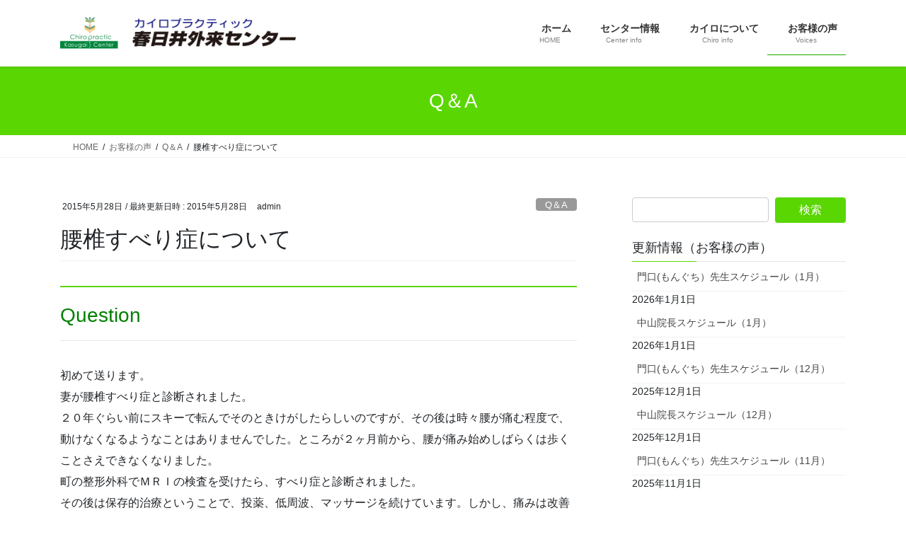

--- FILE ---
content_type: text/html; charset=UTF-8
request_url: http://www.chirokasugai.com/2015/05/28/qa_16/
body_size: 72084
content:
<!DOCTYPE html>
<html dir="ltr" lang="ja">
<head>
<meta charset="utf-8">
<meta http-equiv="X-UA-Compatible" content="IE=edge">
<meta name="viewport" content="width=device-width, initial-scale=1">

<title>腰椎すべり症について | カイロプラクティック春日井外来センター</title>

		<!-- All in One SEO 4.9.2 - aioseo.com -->
	<meta name="description" content="Question 初めて送ります。 妻が腰椎すべり症と診断されました。 ２０年ぐらい前にスキーで転んでそのとき" />
	<meta name="robots" content="max-image-preview:large" />
	<meta name="author" content="admin"/>
	<meta name="google-site-verification" content="uVnC3dUvR8X1QmOEM2A85VVex0WqRQpoRHPgCFCltck" />
	<meta name="keywords" content="カイロ治療,整体,腰椎すべり症" />
	<link rel="canonical" href="http://www.chirokasugai.com/2015/05/28/qa_16/" />
	<meta name="generator" content="All in One SEO (AIOSEO) 4.9.2" />
		<script type="application/ld+json" class="aioseo-schema">
			{"@context":"https:\/\/schema.org","@graph":[{"@type":"Article","@id":"http:\/\/www.chirokasugai.com\/2015\/05\/28\/qa_16\/#article","name":"\u8170\u690e\u3059\u3079\u308a\u75c7\u306b\u3064\u3044\u3066 | \u30ab\u30a4\u30ed\u30d7\u30e9\u30af\u30c6\u30a3\u30c3\u30af\u6625\u65e5\u4e95\u5916\u6765\u30bb\u30f3\u30bf\u30fc","headline":"\u8170\u690e\u3059\u3079\u308a\u75c7\u306b\u3064\u3044\u3066","author":{"@id":"http:\/\/www.chirokasugai.com\/author\/admin\/#author"},"publisher":{"@id":"http:\/\/www.chirokasugai.com\/#organization"},"datePublished":"2015-05-28T10:48:42+09:00","dateModified":"2015-05-28T10:48:42+09:00","inLanguage":"ja","mainEntityOfPage":{"@id":"http:\/\/www.chirokasugai.com\/2015\/05\/28\/qa_16\/#webpage"},"isPartOf":{"@id":"http:\/\/www.chirokasugai.com\/2015\/05\/28\/qa_16\/#webpage"},"articleSection":"Q\uff06A, \u30e1\u30fc\u30eb\u3067\u306e\u8cea\u554f, \u30ab\u30a4\u30ed\u6cbb\u7642, \u6574\u4f53, \u8170\u690e\u3059\u3079\u308a\u75c7"},{"@type":"BreadcrumbList","@id":"http:\/\/www.chirokasugai.com\/2015\/05\/28\/qa_16\/#breadcrumblist","itemListElement":[{"@type":"ListItem","@id":"http:\/\/www.chirokasugai.com#listItem","position":1,"name":"\u30db\u30fc\u30e0","item":"http:\/\/www.chirokasugai.com","nextItem":{"@type":"ListItem","@id":"http:\/\/www.chirokasugai.com\/category\/voices\/#listItem","name":"\u304a\u5ba2\u69d8\u306e\u58f0"}},{"@type":"ListItem","@id":"http:\/\/www.chirokasugai.com\/category\/voices\/#listItem","position":2,"name":"\u304a\u5ba2\u69d8\u306e\u58f0","item":"http:\/\/www.chirokasugai.com\/category\/voices\/","nextItem":{"@type":"ListItem","@id":"http:\/\/www.chirokasugai.com\/category\/voices\/qa\/#listItem","name":"Q\uff06A"},"previousItem":{"@type":"ListItem","@id":"http:\/\/www.chirokasugai.com#listItem","name":"\u30db\u30fc\u30e0"}},{"@type":"ListItem","@id":"http:\/\/www.chirokasugai.com\/category\/voices\/qa\/#listItem","position":3,"name":"Q\uff06A","item":"http:\/\/www.chirokasugai.com\/category\/voices\/qa\/","nextItem":{"@type":"ListItem","@id":"http:\/\/www.chirokasugai.com\/category\/voices\/qa\/m_qa\/#listItem","name":"\u30e1\u30fc\u30eb\u3067\u306e\u8cea\u554f"},"previousItem":{"@type":"ListItem","@id":"http:\/\/www.chirokasugai.com\/category\/voices\/#listItem","name":"\u304a\u5ba2\u69d8\u306e\u58f0"}},{"@type":"ListItem","@id":"http:\/\/www.chirokasugai.com\/category\/voices\/qa\/m_qa\/#listItem","position":4,"name":"\u30e1\u30fc\u30eb\u3067\u306e\u8cea\u554f","item":"http:\/\/www.chirokasugai.com\/category\/voices\/qa\/m_qa\/","nextItem":{"@type":"ListItem","@id":"http:\/\/www.chirokasugai.com\/2015\/05\/28\/qa_16\/#listItem","name":"\u8170\u690e\u3059\u3079\u308a\u75c7\u306b\u3064\u3044\u3066"},"previousItem":{"@type":"ListItem","@id":"http:\/\/www.chirokasugai.com\/category\/voices\/qa\/#listItem","name":"Q\uff06A"}},{"@type":"ListItem","@id":"http:\/\/www.chirokasugai.com\/2015\/05\/28\/qa_16\/#listItem","position":5,"name":"\u8170\u690e\u3059\u3079\u308a\u75c7\u306b\u3064\u3044\u3066","previousItem":{"@type":"ListItem","@id":"http:\/\/www.chirokasugai.com\/category\/voices\/qa\/m_qa\/#listItem","name":"\u30e1\u30fc\u30eb\u3067\u306e\u8cea\u554f"}}]},{"@type":"Organization","@id":"http:\/\/www.chirokasugai.com\/#organization","name":"\u30ab\u30a4\u30ed\u30d7\u30e9\u30af\u30c6\u30a3\u30c3\u30af\u6625\u65e5\u4e95\u5916\u6765\u30bb\u30f3\u30bf\u30fc","description":"\u540d\u53e4\u5c4b\u30fb\u6625\u65e5\u4e95\u306e\u6574\u4f53\u306a\u3089\u3001\u3010\u30ab\u30a4\u30ed\u30d7\u30e9\u30af\u30c6\u30a3\u30c3\u30af\u6625\u65e5\u4e95\u5916\u6765\u30bb\u30f3\u30bf\u30fc\u3011\u3078\u3002\u8170\u75db\u6cbb\u7642\u3084\u80a9\u3053\u308a\u3001\u982d\u75db\u306a\u3069\u306b\u3068\u3063\u3066\u3082\u6709\u52b9\u306a\u30ab\u30a4\u30ed\u30d7\u30e9\u30af\u30c6\u30a3\u30c3\u30af\u3002\u304a\u6c17\u8efd\u306b\u3054\u76f8\u8ac7\u4e0b\u3055\u3044\u3002","url":"http:\/\/www.chirokasugai.com\/"},{"@type":"Person","@id":"http:\/\/www.chirokasugai.com\/author\/admin\/#author","url":"http:\/\/www.chirokasugai.com\/author\/admin\/","name":"admin","image":{"@type":"ImageObject","@id":"http:\/\/www.chirokasugai.com\/2015\/05\/28\/qa_16\/#authorImage","url":"https:\/\/secure.gravatar.com\/avatar\/fa5fda1d7ecd4aae70b808c909f5eb4102ba9216f7800b288fb280016239e5a1?s=96&d=mm&r=g","width":96,"height":96,"caption":"admin"}},{"@type":"WebPage","@id":"http:\/\/www.chirokasugai.com\/2015\/05\/28\/qa_16\/#webpage","url":"http:\/\/www.chirokasugai.com\/2015\/05\/28\/qa_16\/","name":"\u8170\u690e\u3059\u3079\u308a\u75c7\u306b\u3064\u3044\u3066 | \u30ab\u30a4\u30ed\u30d7\u30e9\u30af\u30c6\u30a3\u30c3\u30af\u6625\u65e5\u4e95\u5916\u6765\u30bb\u30f3\u30bf\u30fc","description":"Question \u521d\u3081\u3066\u9001\u308a\u307e\u3059\u3002 \u59bb\u304c\u8170\u690e\u3059\u3079\u308a\u75c7\u3068\u8a3a\u65ad\u3055\u308c\u307e\u3057\u305f\u3002 \uff12\uff10\u5e74\u3050\u3089\u3044\u524d\u306b\u30b9\u30ad\u30fc\u3067\u8ee2\u3093\u3067\u305d\u306e\u3068\u304d","inLanguage":"ja","isPartOf":{"@id":"http:\/\/www.chirokasugai.com\/#website"},"breadcrumb":{"@id":"http:\/\/www.chirokasugai.com\/2015\/05\/28\/qa_16\/#breadcrumblist"},"author":{"@id":"http:\/\/www.chirokasugai.com\/author\/admin\/#author"},"creator":{"@id":"http:\/\/www.chirokasugai.com\/author\/admin\/#author"},"datePublished":"2015-05-28T10:48:42+09:00","dateModified":"2015-05-28T10:48:42+09:00"},{"@type":"WebSite","@id":"http:\/\/www.chirokasugai.com\/#website","url":"http:\/\/www.chirokasugai.com\/","name":"\u30ab\u30a4\u30ed\u30d7\u30e9\u30af\u30c6\u30a3\u30c3\u30af\u6625\u65e5\u4e95\u5916\u6765\u30bb\u30f3\u30bf\u30fc","description":"\u540d\u53e4\u5c4b\u30fb\u6625\u65e5\u4e95\u306e\u6574\u4f53\u306a\u3089\u3001\u3010\u30ab\u30a4\u30ed\u30d7\u30e9\u30af\u30c6\u30a3\u30c3\u30af\u6625\u65e5\u4e95\u5916\u6765\u30bb\u30f3\u30bf\u30fc\u3011\u3078\u3002\u8170\u75db\u6cbb\u7642\u3084\u80a9\u3053\u308a\u3001\u982d\u75db\u306a\u3069\u306b\u3068\u3063\u3066\u3082\u6709\u52b9\u306a\u30ab\u30a4\u30ed\u30d7\u30e9\u30af\u30c6\u30a3\u30c3\u30af\u3002\u304a\u6c17\u8efd\u306b\u3054\u76f8\u8ac7\u4e0b\u3055\u3044\u3002","inLanguage":"ja","publisher":{"@id":"http:\/\/www.chirokasugai.com\/#organization"}}]}
		</script>
		<!-- All in One SEO -->

<link rel="alternate" type="application/rss+xml" title="カイロプラクティック春日井外来センター &raquo; フィード" href="http://www.chirokasugai.com/feed/" />
<link rel="alternate" type="application/rss+xml" title="カイロプラクティック春日井外来センター &raquo; コメントフィード" href="http://www.chirokasugai.com/comments/feed/" />
<link rel="alternate" type="application/rss+xml" title="カイロプラクティック春日井外来センター &raquo; 腰椎すべり症について のコメントのフィード" href="http://www.chirokasugai.com/2015/05/28/qa_16/feed/" />
<link rel="alternate" title="oEmbed (JSON)" type="application/json+oembed" href="http://www.chirokasugai.com/wp-json/oembed/1.0/embed?url=http%3A%2F%2Fwww.chirokasugai.com%2F2015%2F05%2F28%2Fqa_16%2F" />
<link rel="alternate" title="oEmbed (XML)" type="text/xml+oembed" href="http://www.chirokasugai.com/wp-json/oembed/1.0/embed?url=http%3A%2F%2Fwww.chirokasugai.com%2F2015%2F05%2F28%2Fqa_16%2F&#038;format=xml" />
<meta name="description" content="Question初めて送ります。妻が腰椎すべり症と診断されました。２０年ぐらい前にスキーで転んでそのときけがしたらしいのですが、その後は時々腰が痛む程度で、動けなくなるようなことはありませんでした。ところが２ヶ月前から、腰が痛み始めしばらくは歩くことさえできなくなりました。町の整形外科でＭＲＩの検査を受けたら、すべり症と診断されました。その後は保存的治療ということで、投薬、低周波、マッサージを続けています。しかし、痛みは改善されるどころか、逆にひどくなった" /><style id='wp-img-auto-sizes-contain-inline-css' type='text/css'>
img:is([sizes=auto i],[sizes^="auto," i]){contain-intrinsic-size:3000px 1500px}
/*# sourceURL=wp-img-auto-sizes-contain-inline-css */
</style>
<link rel='preload' id='vkExUnit_common_style-css-preload' href='http://www.chirokasugai.com/wp-content/plugins/vk-all-in-one-expansion-unit/assets/css/vkExUnit_style.css?ver=9.113.0.1' as='style' onload="this.onload=null;this.rel='stylesheet'"/>
<link rel='stylesheet' id='vkExUnit_common_style-css' href='http://www.chirokasugai.com/wp-content/plugins/vk-all-in-one-expansion-unit/assets/css/vkExUnit_style.css?ver=9.113.0.1' media='print' onload="this.media='all'; this.onload=null;">
<style id='vkExUnit_common_style-inline-css' type='text/css'>
:root {--ver_page_top_button_url:url(http://www.chirokasugai.com/wp-content/plugins/vk-all-in-one-expansion-unit/assets/images/to-top-btn-icon.svg);}@font-face {font-weight: normal;font-style: normal;font-family: "vk_sns";src: url("http://www.chirokasugai.com/wp-content/plugins/vk-all-in-one-expansion-unit/inc/sns/icons/fonts/vk_sns.eot?-bq20cj");src: url("http://www.chirokasugai.com/wp-content/plugins/vk-all-in-one-expansion-unit/inc/sns/icons/fonts/vk_sns.eot?#iefix-bq20cj") format("embedded-opentype"),url("http://www.chirokasugai.com/wp-content/plugins/vk-all-in-one-expansion-unit/inc/sns/icons/fonts/vk_sns.woff?-bq20cj") format("woff"),url("http://www.chirokasugai.com/wp-content/plugins/vk-all-in-one-expansion-unit/inc/sns/icons/fonts/vk_sns.ttf?-bq20cj") format("truetype"),url("http://www.chirokasugai.com/wp-content/plugins/vk-all-in-one-expansion-unit/inc/sns/icons/fonts/vk_sns.svg?-bq20cj#vk_sns") format("svg");}
.veu_promotion-alert__content--text {border: 1px solid rgba(0,0,0,0.125);padding: 0.5em 1em;border-radius: var(--vk-size-radius);margin-bottom: var(--vk-margin-block-bottom);font-size: 0.875rem;}/* Alert Content部分に段落タグを入れた場合に最後の段落の余白を0にする */.veu_promotion-alert__content--text p:last-of-type{margin-bottom:0;margin-top: 0;}
/*# sourceURL=vkExUnit_common_style-inline-css */
</style>
<style id='wp-emoji-styles-inline-css' type='text/css'>

	img.wp-smiley, img.emoji {
		display: inline !important;
		border: none !important;
		box-shadow: none !important;
		height: 1em !important;
		width: 1em !important;
		margin: 0 0.07em !important;
		vertical-align: -0.1em !important;
		background: none !important;
		padding: 0 !important;
	}
/*# sourceURL=wp-emoji-styles-inline-css */
</style>
<style id='wp-block-library-inline-css' type='text/css'>
:root{--wp-block-synced-color:#7a00df;--wp-block-synced-color--rgb:122,0,223;--wp-bound-block-color:var(--wp-block-synced-color);--wp-editor-canvas-background:#ddd;--wp-admin-theme-color:#007cba;--wp-admin-theme-color--rgb:0,124,186;--wp-admin-theme-color-darker-10:#006ba1;--wp-admin-theme-color-darker-10--rgb:0,107,160.5;--wp-admin-theme-color-darker-20:#005a87;--wp-admin-theme-color-darker-20--rgb:0,90,135;--wp-admin-border-width-focus:2px}@media (min-resolution:192dpi){:root{--wp-admin-border-width-focus:1.5px}}.wp-element-button{cursor:pointer}:root .has-very-light-gray-background-color{background-color:#eee}:root .has-very-dark-gray-background-color{background-color:#313131}:root .has-very-light-gray-color{color:#eee}:root .has-very-dark-gray-color{color:#313131}:root .has-vivid-green-cyan-to-vivid-cyan-blue-gradient-background{background:linear-gradient(135deg,#00d084,#0693e3)}:root .has-purple-crush-gradient-background{background:linear-gradient(135deg,#34e2e4,#4721fb 50%,#ab1dfe)}:root .has-hazy-dawn-gradient-background{background:linear-gradient(135deg,#faaca8,#dad0ec)}:root .has-subdued-olive-gradient-background{background:linear-gradient(135deg,#fafae1,#67a671)}:root .has-atomic-cream-gradient-background{background:linear-gradient(135deg,#fdd79a,#004a59)}:root .has-nightshade-gradient-background{background:linear-gradient(135deg,#330968,#31cdcf)}:root .has-midnight-gradient-background{background:linear-gradient(135deg,#020381,#2874fc)}:root{--wp--preset--font-size--normal:16px;--wp--preset--font-size--huge:42px}.has-regular-font-size{font-size:1em}.has-larger-font-size{font-size:2.625em}.has-normal-font-size{font-size:var(--wp--preset--font-size--normal)}.has-huge-font-size{font-size:var(--wp--preset--font-size--huge)}.has-text-align-center{text-align:center}.has-text-align-left{text-align:left}.has-text-align-right{text-align:right}.has-fit-text{white-space:nowrap!important}#end-resizable-editor-section{display:none}.aligncenter{clear:both}.items-justified-left{justify-content:flex-start}.items-justified-center{justify-content:center}.items-justified-right{justify-content:flex-end}.items-justified-space-between{justify-content:space-between}.screen-reader-text{border:0;clip-path:inset(50%);height:1px;margin:-1px;overflow:hidden;padding:0;position:absolute;width:1px;word-wrap:normal!important}.screen-reader-text:focus{background-color:#ddd;clip-path:none;color:#444;display:block;font-size:1em;height:auto;left:5px;line-height:normal;padding:15px 23px 14px;text-decoration:none;top:5px;width:auto;z-index:100000}html :where(.has-border-color){border-style:solid}html :where([style*=border-top-color]){border-top-style:solid}html :where([style*=border-right-color]){border-right-style:solid}html :where([style*=border-bottom-color]){border-bottom-style:solid}html :where([style*=border-left-color]){border-left-style:solid}html :where([style*=border-width]){border-style:solid}html :where([style*=border-top-width]){border-top-style:solid}html :where([style*=border-right-width]){border-right-style:solid}html :where([style*=border-bottom-width]){border-bottom-style:solid}html :where([style*=border-left-width]){border-left-style:solid}html :where(img[class*=wp-image-]){height:auto;max-width:100%}:where(figure){margin:0 0 1em}html :where(.is-position-sticky){--wp-admin--admin-bar--position-offset:var(--wp-admin--admin-bar--height,0px)}@media screen and (max-width:600px){html :where(.is-position-sticky){--wp-admin--admin-bar--position-offset:0px}}

/*# sourceURL=wp-block-library-inline-css */
</style><style id='global-styles-inline-css' type='text/css'>
:root{--wp--preset--aspect-ratio--square: 1;--wp--preset--aspect-ratio--4-3: 4/3;--wp--preset--aspect-ratio--3-4: 3/4;--wp--preset--aspect-ratio--3-2: 3/2;--wp--preset--aspect-ratio--2-3: 2/3;--wp--preset--aspect-ratio--16-9: 16/9;--wp--preset--aspect-ratio--9-16: 9/16;--wp--preset--color--black: #000000;--wp--preset--color--cyan-bluish-gray: #abb8c3;--wp--preset--color--white: #ffffff;--wp--preset--color--pale-pink: #f78da7;--wp--preset--color--vivid-red: #cf2e2e;--wp--preset--color--luminous-vivid-orange: #ff6900;--wp--preset--color--luminous-vivid-amber: #fcb900;--wp--preset--color--light-green-cyan: #7bdcb5;--wp--preset--color--vivid-green-cyan: #00d084;--wp--preset--color--pale-cyan-blue: #8ed1fc;--wp--preset--color--vivid-cyan-blue: #0693e3;--wp--preset--color--vivid-purple: #9b51e0;--wp--preset--gradient--vivid-cyan-blue-to-vivid-purple: linear-gradient(135deg,rgb(6,147,227) 0%,rgb(155,81,224) 100%);--wp--preset--gradient--light-green-cyan-to-vivid-green-cyan: linear-gradient(135deg,rgb(122,220,180) 0%,rgb(0,208,130) 100%);--wp--preset--gradient--luminous-vivid-amber-to-luminous-vivid-orange: linear-gradient(135deg,rgb(252,185,0) 0%,rgb(255,105,0) 100%);--wp--preset--gradient--luminous-vivid-orange-to-vivid-red: linear-gradient(135deg,rgb(255,105,0) 0%,rgb(207,46,46) 100%);--wp--preset--gradient--very-light-gray-to-cyan-bluish-gray: linear-gradient(135deg,rgb(238,238,238) 0%,rgb(169,184,195) 100%);--wp--preset--gradient--cool-to-warm-spectrum: linear-gradient(135deg,rgb(74,234,220) 0%,rgb(151,120,209) 20%,rgb(207,42,186) 40%,rgb(238,44,130) 60%,rgb(251,105,98) 80%,rgb(254,248,76) 100%);--wp--preset--gradient--blush-light-purple: linear-gradient(135deg,rgb(255,206,236) 0%,rgb(152,150,240) 100%);--wp--preset--gradient--blush-bordeaux: linear-gradient(135deg,rgb(254,205,165) 0%,rgb(254,45,45) 50%,rgb(107,0,62) 100%);--wp--preset--gradient--luminous-dusk: linear-gradient(135deg,rgb(255,203,112) 0%,rgb(199,81,192) 50%,rgb(65,88,208) 100%);--wp--preset--gradient--pale-ocean: linear-gradient(135deg,rgb(255,245,203) 0%,rgb(182,227,212) 50%,rgb(51,167,181) 100%);--wp--preset--gradient--electric-grass: linear-gradient(135deg,rgb(202,248,128) 0%,rgb(113,206,126) 100%);--wp--preset--gradient--midnight: linear-gradient(135deg,rgb(2,3,129) 0%,rgb(40,116,252) 100%);--wp--preset--font-size--small: 13px;--wp--preset--font-size--medium: 20px;--wp--preset--font-size--large: 36px;--wp--preset--font-size--x-large: 42px;--wp--preset--spacing--20: 0.44rem;--wp--preset--spacing--30: 0.67rem;--wp--preset--spacing--40: 1rem;--wp--preset--spacing--50: 1.5rem;--wp--preset--spacing--60: 2.25rem;--wp--preset--spacing--70: 3.38rem;--wp--preset--spacing--80: 5.06rem;--wp--preset--shadow--natural: 6px 6px 9px rgba(0, 0, 0, 0.2);--wp--preset--shadow--deep: 12px 12px 50px rgba(0, 0, 0, 0.4);--wp--preset--shadow--sharp: 6px 6px 0px rgba(0, 0, 0, 0.2);--wp--preset--shadow--outlined: 6px 6px 0px -3px rgb(255, 255, 255), 6px 6px rgb(0, 0, 0);--wp--preset--shadow--crisp: 6px 6px 0px rgb(0, 0, 0);}:where(.is-layout-flex){gap: 0.5em;}:where(.is-layout-grid){gap: 0.5em;}body .is-layout-flex{display: flex;}.is-layout-flex{flex-wrap: wrap;align-items: center;}.is-layout-flex > :is(*, div){margin: 0;}body .is-layout-grid{display: grid;}.is-layout-grid > :is(*, div){margin: 0;}:where(.wp-block-columns.is-layout-flex){gap: 2em;}:where(.wp-block-columns.is-layout-grid){gap: 2em;}:where(.wp-block-post-template.is-layout-flex){gap: 1.25em;}:where(.wp-block-post-template.is-layout-grid){gap: 1.25em;}.has-black-color{color: var(--wp--preset--color--black) !important;}.has-cyan-bluish-gray-color{color: var(--wp--preset--color--cyan-bluish-gray) !important;}.has-white-color{color: var(--wp--preset--color--white) !important;}.has-pale-pink-color{color: var(--wp--preset--color--pale-pink) !important;}.has-vivid-red-color{color: var(--wp--preset--color--vivid-red) !important;}.has-luminous-vivid-orange-color{color: var(--wp--preset--color--luminous-vivid-orange) !important;}.has-luminous-vivid-amber-color{color: var(--wp--preset--color--luminous-vivid-amber) !important;}.has-light-green-cyan-color{color: var(--wp--preset--color--light-green-cyan) !important;}.has-vivid-green-cyan-color{color: var(--wp--preset--color--vivid-green-cyan) !important;}.has-pale-cyan-blue-color{color: var(--wp--preset--color--pale-cyan-blue) !important;}.has-vivid-cyan-blue-color{color: var(--wp--preset--color--vivid-cyan-blue) !important;}.has-vivid-purple-color{color: var(--wp--preset--color--vivid-purple) !important;}.has-black-background-color{background-color: var(--wp--preset--color--black) !important;}.has-cyan-bluish-gray-background-color{background-color: var(--wp--preset--color--cyan-bluish-gray) !important;}.has-white-background-color{background-color: var(--wp--preset--color--white) !important;}.has-pale-pink-background-color{background-color: var(--wp--preset--color--pale-pink) !important;}.has-vivid-red-background-color{background-color: var(--wp--preset--color--vivid-red) !important;}.has-luminous-vivid-orange-background-color{background-color: var(--wp--preset--color--luminous-vivid-orange) !important;}.has-luminous-vivid-amber-background-color{background-color: var(--wp--preset--color--luminous-vivid-amber) !important;}.has-light-green-cyan-background-color{background-color: var(--wp--preset--color--light-green-cyan) !important;}.has-vivid-green-cyan-background-color{background-color: var(--wp--preset--color--vivid-green-cyan) !important;}.has-pale-cyan-blue-background-color{background-color: var(--wp--preset--color--pale-cyan-blue) !important;}.has-vivid-cyan-blue-background-color{background-color: var(--wp--preset--color--vivid-cyan-blue) !important;}.has-vivid-purple-background-color{background-color: var(--wp--preset--color--vivid-purple) !important;}.has-black-border-color{border-color: var(--wp--preset--color--black) !important;}.has-cyan-bluish-gray-border-color{border-color: var(--wp--preset--color--cyan-bluish-gray) !important;}.has-white-border-color{border-color: var(--wp--preset--color--white) !important;}.has-pale-pink-border-color{border-color: var(--wp--preset--color--pale-pink) !important;}.has-vivid-red-border-color{border-color: var(--wp--preset--color--vivid-red) !important;}.has-luminous-vivid-orange-border-color{border-color: var(--wp--preset--color--luminous-vivid-orange) !important;}.has-luminous-vivid-amber-border-color{border-color: var(--wp--preset--color--luminous-vivid-amber) !important;}.has-light-green-cyan-border-color{border-color: var(--wp--preset--color--light-green-cyan) !important;}.has-vivid-green-cyan-border-color{border-color: var(--wp--preset--color--vivid-green-cyan) !important;}.has-pale-cyan-blue-border-color{border-color: var(--wp--preset--color--pale-cyan-blue) !important;}.has-vivid-cyan-blue-border-color{border-color: var(--wp--preset--color--vivid-cyan-blue) !important;}.has-vivid-purple-border-color{border-color: var(--wp--preset--color--vivid-purple) !important;}.has-vivid-cyan-blue-to-vivid-purple-gradient-background{background: var(--wp--preset--gradient--vivid-cyan-blue-to-vivid-purple) !important;}.has-light-green-cyan-to-vivid-green-cyan-gradient-background{background: var(--wp--preset--gradient--light-green-cyan-to-vivid-green-cyan) !important;}.has-luminous-vivid-amber-to-luminous-vivid-orange-gradient-background{background: var(--wp--preset--gradient--luminous-vivid-amber-to-luminous-vivid-orange) !important;}.has-luminous-vivid-orange-to-vivid-red-gradient-background{background: var(--wp--preset--gradient--luminous-vivid-orange-to-vivid-red) !important;}.has-very-light-gray-to-cyan-bluish-gray-gradient-background{background: var(--wp--preset--gradient--very-light-gray-to-cyan-bluish-gray) !important;}.has-cool-to-warm-spectrum-gradient-background{background: var(--wp--preset--gradient--cool-to-warm-spectrum) !important;}.has-blush-light-purple-gradient-background{background: var(--wp--preset--gradient--blush-light-purple) !important;}.has-blush-bordeaux-gradient-background{background: var(--wp--preset--gradient--blush-bordeaux) !important;}.has-luminous-dusk-gradient-background{background: var(--wp--preset--gradient--luminous-dusk) !important;}.has-pale-ocean-gradient-background{background: var(--wp--preset--gradient--pale-ocean) !important;}.has-electric-grass-gradient-background{background: var(--wp--preset--gradient--electric-grass) !important;}.has-midnight-gradient-background{background: var(--wp--preset--gradient--midnight) !important;}.has-small-font-size{font-size: var(--wp--preset--font-size--small) !important;}.has-medium-font-size{font-size: var(--wp--preset--font-size--medium) !important;}.has-large-font-size{font-size: var(--wp--preset--font-size--large) !important;}.has-x-large-font-size{font-size: var(--wp--preset--font-size--x-large) !important;}
/*# sourceURL=global-styles-inline-css */
</style>

<style id='classic-theme-styles-inline-css' type='text/css'>
/*! This file is auto-generated */
.wp-block-button__link{color:#fff;background-color:#32373c;border-radius:9999px;box-shadow:none;text-decoration:none;padding:calc(.667em + 2px) calc(1.333em + 2px);font-size:1.125em}.wp-block-file__button{background:#32373c;color:#fff;text-decoration:none}
/*# sourceURL=/wp-includes/css/classic-themes.min.css */
</style>
<link rel='stylesheet' id='bootstrap-4-style-css' href='http://www.chirokasugai.com/wp-content/themes/lightning/_g2/library/bootstrap-4/css/bootstrap.min.css?ver=4.5.0' type='text/css' media='all' />
<link rel='stylesheet' id='lightning-common-style-css' href='http://www.chirokasugai.com/wp-content/themes/lightning/_g2/assets/css/common.css?ver=15.33.0' type='text/css' media='all' />
<style id='lightning-common-style-inline-css' type='text/css'>
/* vk-mobile-nav */:root {--vk-mobile-nav-menu-btn-bg-src: url("http://www.chirokasugai.com/wp-content/themes/lightning/_g2/inc/vk-mobile-nav/package/images/vk-menu-btn-black.svg");--vk-mobile-nav-menu-btn-close-bg-src: url("http://www.chirokasugai.com/wp-content/themes/lightning/_g2/inc/vk-mobile-nav/package/images/vk-menu-close-black.svg");--vk-menu-acc-icon-open-black-bg-src: url("http://www.chirokasugai.com/wp-content/themes/lightning/_g2/inc/vk-mobile-nav/package/images/vk-menu-acc-icon-open-black.svg");--vk-menu-acc-icon-open-white-bg-src: url("http://www.chirokasugai.com/wp-content/themes/lightning/_g2/inc/vk-mobile-nav/package/images/vk-menu-acc-icon-open-white.svg");--vk-menu-acc-icon-close-black-bg-src: url("http://www.chirokasugai.com/wp-content/themes/lightning/_g2/inc/vk-mobile-nav/package/images/vk-menu-close-black.svg");--vk-menu-acc-icon-close-white-bg-src: url("http://www.chirokasugai.com/wp-content/themes/lightning/_g2/inc/vk-mobile-nav/package/images/vk-menu-close-white.svg");}
/*# sourceURL=lightning-common-style-inline-css */
</style>
<link rel='stylesheet' id='lightning-design-style-css' href='http://www.chirokasugai.com/wp-content/themes/lightning/_g2/design-skin/origin2/css/style.css?ver=15.33.0' type='text/css' media='all' />
<style id='lightning-design-style-inline-css' type='text/css'>
:root {--color-key:#5ad602;--wp--preset--color--vk-color-primary:#5ad602;--color-key-dark:#1aaf00;}
/* ltg common custom */:root {--vk-menu-acc-btn-border-color:#333;--vk-color-primary:#5ad602;--vk-color-primary-dark:#1aaf00;--vk-color-primary-vivid:#63eb02;--color-key:#5ad602;--wp--preset--color--vk-color-primary:#5ad602;--color-key-dark:#1aaf00;}.veu_color_txt_key { color:#1aaf00 ; }.veu_color_bg_key { background-color:#1aaf00 ; }.veu_color_border_key { border-color:#1aaf00 ; }.btn-default { border-color:#5ad602;color:#5ad602;}.btn-default:focus,.btn-default:hover { border-color:#5ad602;background-color: #5ad602; }.wp-block-search__button,.btn-primary { background-color:#5ad602;border-color:#1aaf00; }.wp-block-search__button:focus,.wp-block-search__button:hover,.btn-primary:not(:disabled):not(.disabled):active,.btn-primary:focus,.btn-primary:hover { background-color:#1aaf00;border-color:#5ad602; }.btn-outline-primary { color : #5ad602 ; border-color:#5ad602; }.btn-outline-primary:not(:disabled):not(.disabled):active,.btn-outline-primary:focus,.btn-outline-primary:hover { color : #fff; background-color:#5ad602;border-color:#1aaf00; }a { color:#337ab7; }
.tagcloud a:before { font-family: "Font Awesome 7 Free";content: "\f02b";font-weight: bold; }
.media .media-body .media-heading a:hover { color:#5ad602; }@media (min-width: 768px){.gMenu > li:before,.gMenu > li.menu-item-has-children::after { border-bottom-color:#1aaf00 }.gMenu li li { background-color:#1aaf00 }.gMenu li li a:hover { background-color:#5ad602; }} /* @media (min-width: 768px) */.page-header { background-color:#5ad602; }h2,.mainSection-title { border-top-color:#5ad602; }h3:after,.subSection-title:after { border-bottom-color:#5ad602; }ul.page-numbers li span.page-numbers.current,.page-link dl .post-page-numbers.current { background-color:#5ad602; }.pager li > a { border-color:#5ad602;color:#5ad602;}.pager li > a:hover { background-color:#5ad602;color:#fff;}.siteFooter { border-top-color:#5ad602; }dt { border-left-color:#5ad602; }:root {--g_nav_main_acc_icon_open_url:url(http://www.chirokasugai.com/wp-content/themes/lightning/_g2/inc/vk-mobile-nav/package/images/vk-menu-acc-icon-open-black.svg);--g_nav_main_acc_icon_close_url: url(http://www.chirokasugai.com/wp-content/themes/lightning/_g2/inc/vk-mobile-nav/package/images/vk-menu-close-black.svg);--g_nav_sub_acc_icon_open_url: url(http://www.chirokasugai.com/wp-content/themes/lightning/_g2/inc/vk-mobile-nav/package/images/vk-menu-acc-icon-open-white.svg);--g_nav_sub_acc_icon_close_url: url(http://www.chirokasugai.com/wp-content/themes/lightning/_g2/inc/vk-mobile-nav/package/images/vk-menu-close-white.svg);}
/*# sourceURL=lightning-design-style-inline-css */
</style>
<link rel='preload' id='veu-cta-css-preload' href='http://www.chirokasugai.com/wp-content/plugins/vk-all-in-one-expansion-unit/inc/call-to-action/package/assets/css/style.css?ver=9.113.0.1' as='style' onload="this.onload=null;this.rel='stylesheet'"/>
<link rel='stylesheet' id='veu-cta-css' href='http://www.chirokasugai.com/wp-content/plugins/vk-all-in-one-expansion-unit/inc/call-to-action/package/assets/css/style.css?ver=9.113.0.1' media='print' onload="this.media='all'; this.onload=null;">
<link rel='preload' id='lightning-theme-style-css-preload' href='http://www.chirokasugai.com/wp-content/themes/lightning/style.css?ver=15.33.0' as='style' onload="this.onload=null;this.rel='stylesheet'"/>
<link rel='stylesheet' id='lightning-theme-style-css' href='http://www.chirokasugai.com/wp-content/themes/lightning/style.css?ver=15.33.0' media='print' onload="this.media='all'; this.onload=null;">
<link rel='preload' id='vk-font-awesome-css-preload' href='http://www.chirokasugai.com/wp-content/themes/lightning/vendor/vektor-inc/font-awesome-versions/src/font-awesome/css/all.min.css?ver=7.1.0' as='style' onload="this.onload=null;this.rel='stylesheet'"/>
<link rel='stylesheet' id='vk-font-awesome-css' href='http://www.chirokasugai.com/wp-content/themes/lightning/vendor/vektor-inc/font-awesome-versions/src/font-awesome/css/all.min.css?ver=7.1.0' media='print' onload="this.media='all'; this.onload=null;">
<script type="text/javascript" src="http://www.chirokasugai.com/wp-includes/js/jquery/jquery.min.js?ver=3.7.1" id="jquery-core-js"></script>
<script type="text/javascript" src="http://www.chirokasugai.com/wp-includes/js/jquery/jquery-migrate.min.js?ver=3.4.1" id="jquery-migrate-js"></script>
<link rel="https://api.w.org/" href="http://www.chirokasugai.com/wp-json/" /><link rel="alternate" title="JSON" type="application/json" href="http://www.chirokasugai.com/wp-json/wp/v2/posts/260" /><link rel="EditURI" type="application/rsd+xml" title="RSD" href="http://www.chirokasugai.com/xmlrpc.php?rsd" />
<meta name="generator" content="WordPress 6.9" />
<link rel='shortlink' href='http://www.chirokasugai.com/?p=260' />
<style id="lightning-color-custom-for-plugins" type="text/css">/* ltg theme common */.color_key_bg,.color_key_bg_hover:hover{background-color: #5ad602;}.color_key_txt,.color_key_txt_hover:hover{color: #5ad602;}.color_key_border,.color_key_border_hover:hover{border-color: #5ad602;}.color_key_dark_bg,.color_key_dark_bg_hover:hover{background-color: #1aaf00;}.color_key_dark_txt,.color_key_dark_txt_hover:hover{color: #1aaf00;}.color_key_dark_border,.color_key_dark_border_hover:hover{border-color: #1aaf00;}</style><style>.simplemap img{max-width:none !important;padding:0 !important;margin:0 !important;}.staticmap,.staticmap img{max-width:100% !important;height:auto !important;}.simplemap .simplemap-content{display:none;}</style>
<!-- [ VK All in One Expansion Unit OGP ] -->
<meta property="og:site_name" content="カイロプラクティック春日井外来センター" />
<meta property="og:url" content="http://www.chirokasugai.com/2015/05/28/qa_16/" />
<meta property="og:title" content="腰椎すべり症について | カイロプラクティック春日井外来センター" />
<meta property="og:description" content="Question初めて送ります。妻が腰椎すべり症と診断されました。２０年ぐらい前にスキーで転んでそのときけがしたらしいのですが、その後は時々腰が痛む程度で、動けなくなるようなことはありませんでした。ところが２ヶ月前から、腰が痛み始めしばらくは歩くことさえできなくなりました。町の整形外科でＭＲＩの検査を受けたら、すべり症と診断されました。その後は保存的治療ということで、投薬、低周波、マッサージを続けています。しかし、痛みは改善されるどころか、逆にひどくなった" />
<meta property="og:type" content="article" />
<!-- [ / VK All in One Expansion Unit OGP ] -->
<!-- [ VK All in One Expansion Unit twitter card ] -->
<meta name="twitter:card" content="summary_large_image">
<meta name="twitter:description" content="Question初めて送ります。妻が腰椎すべり症と診断されました。２０年ぐらい前にスキーで転んでそのときけがしたらしいのですが、その後は時々腰が痛む程度で、動けなくなるようなことはありませんでした。ところが２ヶ月前から、腰が痛み始めしばらくは歩くことさえできなくなりました。町の整形外科でＭＲＩの検査を受けたら、すべり症と診断されました。その後は保存的治療ということで、投薬、低周波、マッサージを続けています。しかし、痛みは改善されるどころか、逆にひどくなった">
<meta name="twitter:title" content="腰椎すべり症について | カイロプラクティック春日井外来センター">
<meta name="twitter:url" content="http://www.chirokasugai.com/2015/05/28/qa_16/">
	<meta name="twitter:domain" content="www.chirokasugai.com">
	<!-- [ / VK All in One Expansion Unit twitter card ] -->
	<!-- [ VK All in One Expansion Unit Article Structure Data ] --><script type="application/ld+json">{"@context":"https://schema.org/","@type":"Article","headline":"腰椎すべり症について","image":"","datePublished":"2015-05-28T10:48:42+09:00","dateModified":"2015-05-28T10:48:42+09:00","author":{"@type":"","name":"admin","url":"http://www.chirokasugai.com/","sameAs":""}}</script><!-- [ / VK All in One Expansion Unit Article Structure Data ] -->
</head>
<body class="wp-singular post-template-default single single-post postid-260 single-format-standard wp-theme-lightning fa_v7_css post-name-qa_16 category-qa category-m_qa tag-%e3%82%ab%e3%82%a4%e3%83%ad%e6%b2%bb%e7%99%82 tag-%e6%95%b4%e4%bd%93 tag-%e8%85%b0%e6%a4%8e%e3%81%99%e3%81%b9%e3%82%8a%e7%97%87 post-type-post sidebar-fix sidebar-fix-priority-top bootstrap4 device-pc">
<a class="skip-link screen-reader-text" href="#main">コンテンツへスキップ</a>
<a class="skip-link screen-reader-text" href="#vk-mobile-nav">ナビゲーションに移動</a>
<header class="siteHeader">
		<div class="container siteHeadContainer">
		<div class="navbar-header">
						<p class="navbar-brand siteHeader_logo">
			<a href="http://www.chirokasugai.com/">
				<span><img src="http://www.chirokasugai.com/wp-content/uploads/2015/05/logo.gif" alt="カイロプラクティック春日井外来センター" /></span>
			</a>
			</p>
					</div>

					<div id="gMenu_outer" class="gMenu_outer">
				<nav class="menu-%e3%83%a1%e3%82%a4%e3%83%b3%e3%83%a1%e3%83%8b%e3%83%a5%e3%83%bc-container"><ul id="menu-%e3%83%a1%e3%82%a4%e3%83%b3%e3%83%a1%e3%83%8b%e3%83%a5%e3%83%bc" class="menu gMenu vk-menu-acc"><li id="menu-item-171" class="menu-item menu-item-type-custom menu-item-object-custom menu-item-home"><a href="http://www.chirokasugai.com/"><strong class="gMenu_name"><i class="fa fa-home"></i>ホーム</strong><span class="gMenu_description">HOME</span></a></li>
<li id="menu-item-172" class="menu-item menu-item-type-post_type menu-item-object-page menu-item-has-children"><a href="http://www.chirokasugai.com/center/"><strong class="gMenu_name"><i class="fa fa-building"></i>センター情報</strong><span class="gMenu_description">Center info</span></a>
<ul class="sub-menu">
	<li id="menu-item-173" class="menu-item menu-item-type-post_type menu-item-object-page"><a href="http://www.chirokasugai.com/center/about/">当センターの紹介</a></li>
	<li id="menu-item-174" class="menu-item menu-item-type-post_type menu-item-object-page"><a href="http://www.chirokasugai.com/center/treat/">当センターのカイロプラクティック治療</a></li>
	<li id="menu-item-175" class="menu-item menu-item-type-post_type menu-item-object-page"><a href="http://www.chirokasugai.com/center/reserve/">料金・予約・カレンダー</a></li>
	<li id="menu-item-176" class="menu-item menu-item-type-post_type menu-item-object-page"><a href="http://www.chirokasugai.com/center/map/">地図＆割引券</a></li>
	<li id="menu-item-177" class="menu-item menu-item-type-post_type menu-item-object-page"><a href="http://www.chirokasugai.com/center/staff/">スタッフ紹介</a></li>
</ul>
</li>
<li id="menu-item-179" class="menu-item menu-item-type-post_type menu-item-object-page menu-item-has-children"><a href="http://www.chirokasugai.com/chiro/"><strong class="gMenu_name"><i class="fa fa-info-circle"></i>カイロについて</strong><span class="gMenu_description">Chiro info</span></a>
<ul class="sub-menu">
	<li id="menu-item-180" class="menu-item menu-item-type-post_type menu-item-object-page"><a href="http://www.chirokasugai.com/chiro/what/">カイロプラクティックって何？</a></li>
	<li id="menu-item-181" class="menu-item menu-item-type-post_type menu-item-object-page"><a href="http://www.chirokasugai.com/chiro/health/">カイロプラクティックと健康</a></li>
	<li id="menu-item-182" class="menu-item menu-item-type-post_type menu-item-object-page"><a href="http://www.chirokasugai.com/chiro/inter/">カイロプラクティック国際基準</a></li>
	<li id="menu-item-183" class="menu-item menu-item-type-post_type menu-item-object-page"><a href="http://www.chirokasugai.com/chiro/katakori/">肩こりの話</a></li>
	<li id="menu-item-184" class="menu-item menu-item-type-post_type menu-item-object-page"><a href="http://www.chirokasugai.com/chiro/lbp/">腰痛の話</a></li>
</ul>
</li>
<li id="menu-item-485" class="menu-item menu-item-type-taxonomy menu-item-object-category current-post-ancestor menu-item-has-children"><a href="http://www.chirokasugai.com/category/voices/"><strong class="gMenu_name"><i class="fa fa-comments"></i>お客様の声</strong><span class="gMenu_description">Voices</span></a>
<ul class="sub-menu">
	<li id="menu-item-189" class="menu-item menu-item-type-taxonomy menu-item-object-category"><a href="http://www.chirokasugai.com/category/voices/experiences/">体験談</a></li>
	<li id="menu-item-190" class="menu-item menu-item-type-taxonomy menu-item-object-category"><a href="http://www.chirokasugai.com/category/voices/case_reports/">症例報告</a></li>
	<li id="menu-item-186" class="menu-item menu-item-type-taxonomy menu-item-object-category current-post-ancestor current-menu-parent current-post-parent menu-item-has-children"><a href="http://www.chirokasugai.com/category/voices/qa/">Q＆A</a>
	<ul class="sub-menu">
		<li id="menu-item-187" class="menu-item menu-item-type-taxonomy menu-item-object-category"><a href="http://www.chirokasugai.com/category/voices/qa/g_qa/">よくある質問</a></li>
		<li id="menu-item-188" class="menu-item menu-item-type-taxonomy menu-item-object-category current-post-ancestor current-menu-parent current-post-parent"><a href="http://www.chirokasugai.com/category/voices/qa/m_qa/">メールでの質問</a></li>
	</ul>
</li>
</ul>
</li>
</ul></nav>			</div>
			</div>
	</header>

<div class="section page-header"><div class="container"><div class="row"><div class="col-md-12">
<div class="page-header_pageTitle">
Q＆A</div>
</div></div></div></div><!-- [ /.page-header ] -->


<!-- [ .breadSection ] --><div class="section breadSection"><div class="container"><div class="row"><ol class="breadcrumb" itemscope itemtype="https://schema.org/BreadcrumbList"><li id="panHome" itemprop="itemListElement" itemscope itemtype="http://schema.org/ListItem"><a itemprop="item" href="http://www.chirokasugai.com/"><span itemprop="name"><i class="fa fa-home"></i> HOME</span></a><meta itemprop="position" content="1" /></li><li itemprop="itemListElement" itemscope itemtype="http://schema.org/ListItem"><a itemprop="item" href="http://www.chirokasugai.com/category/voices/"><span itemprop="name">お客様の声</span></a><meta itemprop="position" content="2" /></li><li itemprop="itemListElement" itemscope itemtype="http://schema.org/ListItem"><a itemprop="item" href="http://www.chirokasugai.com/category/voices/qa/"><span itemprop="name">Q＆A</span></a><meta itemprop="position" content="3" /></li><li><span>腰椎すべり症について</span><meta itemprop="position" content="4" /></li></ol></div></div></div><!-- [ /.breadSection ] -->

<div class="section siteContent">
<div class="container">
<div class="row">

	<div class="col mainSection mainSection-col-two baseSection vk_posts-mainSection" id="main" role="main">
				<article id="post-260" class="entry entry-full post-260 post type-post status-publish format-standard hentry category-qa category-m_qa tag-19 tag-10 tag-54">

	
	
		<header class="entry-header">
			<div class="entry-meta">


<span class="published entry-meta_items">2015年5月28日</span>

<span class="entry-meta_items entry-meta_updated">/ 最終更新日時 : <span class="updated">2015年5月28日</span></span>


	
	<span class="vcard author entry-meta_items entry-meta_items_author"><span class="fn">admin</span></span>



<span class="entry-meta_items entry-meta_items_term"><a href="http://www.chirokasugai.com/category/voices/qa/" class="btn btn-xs btn-primary entry-meta_items_term_button" style="background-color:#999999;border:none;">Q＆A</a></span>
</div>
				<h1 class="entry-title">
											腰椎すべり症について									</h1>
		</header>

	
	
	<div class="entry-body">
				<h2><span style="color: #008000;">Question</span></h2>
<p>初めて送ります。<br />
妻が腰椎すべり症と診断されました。<br />
２０年ぐらい前にスキーで転んでそのときけがしたらしいのですが、その後は時々腰が痛む程度で、動けなくなるようなことはありませんでした。ところが２ヶ月前から、腰が痛み始めしばらくは歩くことさえできなくなりました。<br />
町の整形外科でＭＲＩの検査を受けたら、すべり症と診断されました。<br />
その後は保存的治療ということで、投薬、低周波、マッサージを続けています。しかし、痛みは改善されるどころか、逆にひどくなったような感じさえ受けます。医者は手術は必要ないでしょうと言っています。なるべく安静にしていてくださいと言うばかりです。日常生活もままならない状態です。<br />
そこで、今度整体に行ってみようと相談しているところです。このすべり症に対してもカイロ治療の効果は期待できるでしょうか。<br />
お手数をおかけしますが教えてください。</p>
<p align="right"><b>Ｍ.Ｙ.さん　男性</b></p>
<h2 style="text-align: left;" align="right"><span style="color: #008000;">Answer</span></h2>
<p style="text-align: left;" align="right">お問い合わせメールありがとうございました。</p>
<p>腰椎すべり症は、レントゲン写真で、腰部の背骨の椎体という部分が、前方にずれている状態（変位）を言います。<br />
今回のケースは、メールを読ませていただく限り、手術の必要がないということですので、ＭＲＩ画像上では、前方への変位が少なかったのではないかと思われます</p>
<p>では、ここで、腰椎すべり症に対してのカイロ治療の効果について簡単に説明します。<br />
腰椎すべり症では、背骨、腹筋、背筋の関係が重要となります。腹筋と背筋のバランス（機能）は、背骨の前後のカーブに影響を与えているからです。<br />
神経系の異常は、この背骨、腹筋、背筋の機能に悪影響を与えます。一般的に、腹筋の機能が低下していれば、背骨のカーブは、前方に、より大きくなり、腰椎すべり症の悪化原因の一つになると考えることができるでしょう。</p>
<p>カイロプラクティックは、神経系の働きを正常化するように治療を行います。<br />
その結果として、背骨、腹筋、背筋のバランス（機能）が整えられます。<br />
また、痛みの情報は、神経系を介して脳に送られるため、神経系を正常化させることで、痛みが改善されていきます。</p>
<p>以上のことから、腰椎すべり症に対してのカイロプラクティック治療の効果は、期待できると考えられます。</p>
<div class="veu_followSet">
	<div class="followSet_body">
	<p class="followSet_title">Follow me!</p>
<div class="follow_feedly"><a href="https://feedly.com/i/subscription/feed/http://www.chirokasugai.com/feed/" target="blank"><img decoding="async" id="feedlyFollow" src="https://s3.feedly.com/img/follows/feedly-follow-rectangle-volume-small_2x.png" alt="follow us in feedly" width="66" height="20"></a></div>
</div><!-- [ /.followSet_body ] --></div>
<div class="veu_socialSet veu_socialSet-auto veu_socialSet-position-after veu_contentAddSection"><script>window.twttr=(function(d,s,id){var js,fjs=d.getElementsByTagName(s)[0],t=window.twttr||{};if(d.getElementById(id))return t;js=d.createElement(s);js.id=id;js.src="https://platform.twitter.com/widgets.js";fjs.parentNode.insertBefore(js,fjs);t._e=[];t.ready=function(f){t._e.push(f);};return t;}(document,"script","twitter-wjs"));</script><ul><li class="sb_facebook sb_icon"><a class="sb_icon_inner" href="//www.facebook.com/sharer.php?src=bm&u=http%3A%2F%2Fwww.chirokasugai.com%2F2015%2F05%2F28%2Fqa_16%2F&amp;t=%E8%85%B0%E6%A4%8E%E3%81%99%E3%81%B9%E3%82%8A%E7%97%87%E3%81%AB%E3%81%A4%E3%81%84%E3%81%A6%20%7C%20%E3%82%AB%E3%82%A4%E3%83%AD%E3%83%97%E3%83%A9%E3%82%AF%E3%83%86%E3%82%A3%E3%83%83%E3%82%AF%E6%98%A5%E6%97%A5%E4%BA%95%E5%A4%96%E6%9D%A5%E3%82%BB%E3%83%B3%E3%82%BF%E3%83%BC" target="_blank" onclick="window.open(this.href,'FBwindow','width=650,height=450,menubar=no,toolbar=no,scrollbars=yes');return false;"><span class="vk_icon_w_r_sns_fb icon_sns"></span><span class="sns_txt">Facebook</span><span class="veu_count_sns_fb"></span></a></li><li class="sb_x_twitter sb_icon"><a class="sb_icon_inner" href="//twitter.com/intent/tweet?url=http%3A%2F%2Fwww.chirokasugai.com%2F2015%2F05%2F28%2Fqa_16%2F&amp;text=%E8%85%B0%E6%A4%8E%E3%81%99%E3%81%B9%E3%82%8A%E7%97%87%E3%81%AB%E3%81%A4%E3%81%84%E3%81%A6%20%7C%20%E3%82%AB%E3%82%A4%E3%83%AD%E3%83%97%E3%83%A9%E3%82%AF%E3%83%86%E3%82%A3%E3%83%83%E3%82%AF%E6%98%A5%E6%97%A5%E4%BA%95%E5%A4%96%E6%9D%A5%E3%82%BB%E3%83%B3%E3%82%BF%E3%83%BC" target="_blank" ><span class="vk_icon_w_r_sns_x_twitter icon_sns"></span><span class="sns_txt">X</span></a></li><li class="sb_bluesky sb_icon"><a class="sb_icon_inner" href="https://bsky.app/intent/compose?text=%E8%85%B0%E6%A4%8E%E3%81%99%E3%81%B9%E3%82%8A%E7%97%87%E3%81%AB%E3%81%A4%E3%81%84%E3%81%A6%20%7C%20%E3%82%AB%E3%82%A4%E3%83%AD%E3%83%97%E3%83%A9%E3%82%AF%E3%83%86%E3%82%A3%E3%83%83%E3%82%AF%E6%98%A5%E6%97%A5%E4%BA%95%E5%A4%96%E6%9D%A5%E3%82%BB%E3%83%B3%E3%82%BF%E3%83%BC%0Ahttp%3A%2F%2Fwww.chirokasugai.com%2F2015%2F05%2F28%2Fqa_16%2F" target="_blank" ><span class="vk_icon_w_r_sns_bluesky icon_sns"></span><span class="sns_txt">Bluesky</span></a></li><li class="sb_hatena sb_icon"><a class="sb_icon_inner" href="//b.hatena.ne.jp/add?mode=confirm&url=http%3A%2F%2Fwww.chirokasugai.com%2F2015%2F05%2F28%2Fqa_16%2F&amp;title=%E8%85%B0%E6%A4%8E%E3%81%99%E3%81%B9%E3%82%8A%E7%97%87%E3%81%AB%E3%81%A4%E3%81%84%E3%81%A6%20%7C%20%E3%82%AB%E3%82%A4%E3%83%AD%E3%83%97%E3%83%A9%E3%82%AF%E3%83%86%E3%82%A3%E3%83%83%E3%82%AF%E6%98%A5%E6%97%A5%E4%BA%95%E5%A4%96%E6%9D%A5%E3%82%BB%E3%83%B3%E3%82%BF%E3%83%BC" target="_blank"  onclick="window.open(this.href,'Hatenawindow','width=650,height=450,menubar=no,toolbar=no,scrollbars=yes');return false;"><span class="vk_icon_w_r_sns_hatena icon_sns"></span><span class="sns_txt">Hatena</span><span class="veu_count_sns_hb"></span></a></li><li class="sb_copy sb_icon"><button class="copy-button sb_icon_inner"data-clipboard-text="腰椎すべり症について | カイロプラクティック春日井外来センター http://www.chirokasugai.com/2015/05/28/qa_16/"><span class="vk_icon_w_r_sns_copy icon_sns"><i class="fas fa-copy"></i></span><span class="sns_txt">Copy</span></button></li></ul></div><!-- [ /.socialSet ] --><!-- [ .relatedPosts ] --><aside class="veu_relatedPosts veu_contentAddSection"><h1 class="mainSection-title relatedPosts_title">関連記事</h1><div class="row"><div class="col-sm-6 relatedPosts_item"><div class="media"><div class="media-body"><div class="media-heading"><a href="http://www.chirokasugai.com/2017/01/31/0929101/">頭が重い感じで、パッとしなく、顎に力が入っている感じがする</a></div><div class="media-date published"><i class="fa fa-calendar"></i>&nbsp;2017年1月31日</div></div></div></div>
<div class="col-sm-6 relatedPosts_item"><div class="media"><div class="media-body"><div class="media-heading"><a href="http://www.chirokasugai.com/2016/07/07/0898101/">腰椎分離・すべり症を伴う腰痛</a></div><div class="media-date published"><i class="fa fa-calendar"></i>&nbsp;2016年7月7日</div></div></div></div>
<div class="col-sm-6 relatedPosts_item"><div class="media"><div class="media-body"><div class="media-heading"><a href="http://www.chirokasugai.com/2015/05/29/qa_29/">膝関節(半月板)手術後にカイロ治療は可能ですか？</a></div><div class="media-date published"><i class="fa fa-calendar"></i>&nbsp;2015年5月29日</div></div></div></div>
<div class="col-sm-6 relatedPosts_item"><div class="media"><div class="media-body"><div class="media-heading"><a href="http://www.chirokasugai.com/2015/05/29/qa_26/">側弯症と痛み（肩こり・腰痛・膝の痛みなど）について</a></div><div class="media-date published"><i class="fa fa-calendar"></i>&nbsp;2015年5月29日</div></div></div></div>
<div class="col-sm-6 relatedPosts_item"><div class="media"><div class="media-body"><div class="media-heading"><a href="http://www.chirokasugai.com/2015/05/29/qa_25/">顎関節周辺の異物感（違和感）について</a></div><div class="media-date published"><i class="fa fa-calendar"></i>&nbsp;2015年5月29日</div></div></div></div>
<div class="col-sm-6 relatedPosts_item"><div class="media"><div class="media-body"><div class="media-heading"><a href="http://www.chirokasugai.com/2015/05/29/qa_24/">肩甲骨周辺の痛みについて</a></div><div class="media-date published"><i class="fa fa-calendar"></i>&nbsp;2015年5月29日</div></div></div></div>
<div class="col-sm-6 relatedPosts_item"><div class="media"><div class="media-body"><div class="media-heading"><a href="http://www.chirokasugai.com/2015/05/29/qa_22/">交通事故直後の頚部痛（ムチウチ症）、腰痛のカイロ治療について</a></div><div class="media-date published"><i class="fa fa-calendar"></i>&nbsp;2015年5月29日</div></div></div></div>
<div class="col-sm-6 relatedPosts_item"><div class="media"><div class="media-body"><div class="media-heading"><a href="http://www.chirokasugai.com/2015/05/20/qa_06/">保険は使えますか？</a></div><div class="media-date published"><i class="fa fa-calendar"></i>&nbsp;2015年5月20日</div></div></div></div>
<div class="col-sm-6 relatedPosts_item"><div class="media"><div class="media-body"><div class="media-heading"><a href="http://www.chirokasugai.com/2015/05/20/qa_01/">「カイロプラクティックと整体」どう違うの？</a></div><div class="media-date published"><i class="fa fa-calendar"></i>&nbsp;2015年5月20日</div></div></div></div>
</div></aside><!-- [ /.relatedPosts ] -->			</div>

	
	
	
	
		<div class="entry-footer">

			<div class="entry-meta-dataList"><dl><dt>カテゴリー</dt><dd><a href="http://www.chirokasugai.com/category/voices/qa/">Q＆A</a>、<a href="http://www.chirokasugai.com/category/voices/qa/m_qa/">メールでの質問</a></dd></dl></div>				<div class="entry-meta-dataList entry-tag">
					<dl>
					<dt>タグ</dt>
					<dd class="tagcloud"><a href="http://www.chirokasugai.com/tag/%e3%82%ab%e3%82%a4%e3%83%ad%e6%b2%bb%e7%99%82/" rel="tag">カイロ治療</a><a href="http://www.chirokasugai.com/tag/%e6%95%b4%e4%bd%93/" rel="tag">整体</a><a href="http://www.chirokasugai.com/tag/%e8%85%b0%e6%a4%8e%e3%81%99%e3%81%b9%e3%82%8a%e7%97%87/" rel="tag">腰椎すべり症</a></dd>
					</dl>
				</div><!-- [ /.entry-tag ] -->
			
		</div><!-- [ /.entry-footer ] -->
	
	
			
	
		
		
		
		
	
	
</article><!-- [ /#post-260 ] -->


	<div class="vk_posts postNextPrev">

		<div id="post-258" class="vk_post vk_post-postType-post card card-post card-horizontal card-sm vk_post-col-xs-12 vk_post-col-sm-12 vk_post-col-md-6 post-258 post type-post status-publish format-standard hentry category-qa category-m_qa tag-53 tag-14 tag-52"><div class="card-horizontal-inner-row"><div class="vk_post-col-5 col-5 card-img-outer"><div class="vk_post_imgOuter" style="background-image:url(http://www.chirokasugai.com/wp-content/themes/lightning/_g2/assets/images/no-image.png)"><a href="http://www.chirokasugai.com/2015/05/28/qa_15/"><div class="card-img-overlay"><span class="vk_post_imgOuter_singleTermLabel" style="color:#fff;background-color:#999999">Q＆A</span></div><img src="http://www.chirokasugai.com/wp-content/themes/lightning/_g2/assets/images/no-image.png" class="vk_post_imgOuter_img card-img card-img-use-bg" /></a></div><!-- [ /.vk_post_imgOuter ] --></div><!-- /.col --><div class="vk_post-col-7 col-7"><div class="vk_post_body card-body"><p class="postNextPrev_label">前の記事</p><h5 class="vk_post_title card-title"><a href="http://www.chirokasugai.com/2015/05/28/qa_15/">腰椎分離症について</a></h5><div class="vk_post_date card-date published">2015年5月28日</div></div><!-- [ /.card-body ] --></div><!-- /.col --></div><!-- [ /.row ] --></div><!-- [ /.card ] -->
		<div id="post-262" class="vk_post vk_post-postType-post card card-post card-horizontal card-sm vk_post-col-xs-12 vk_post-col-sm-12 vk_post-col-md-6 card-horizontal-reverse postNextPrev_next post-262 post type-post status-publish format-standard hentry category-qa category-m_qa tag-55 tag-22 tag-11"><div class="card-horizontal-inner-row"><div class="vk_post-col-5 col-5 card-img-outer"><div class="vk_post_imgOuter" style="background-image:url(http://www.chirokasugai.com/wp-content/themes/lightning/_g2/assets/images/no-image.png)"><a href="http://www.chirokasugai.com/2015/05/28/qa_17/"><div class="card-img-overlay"><span class="vk_post_imgOuter_singleTermLabel" style="color:#fff;background-color:#999999">Q＆A</span></div><img src="http://www.chirokasugai.com/wp-content/themes/lightning/_g2/assets/images/no-image.png" class="vk_post_imgOuter_img card-img card-img-use-bg" /></a></div><!-- [ /.vk_post_imgOuter ] --></div><!-- /.col --><div class="vk_post-col-7 col-7"><div class="vk_post_body card-body"><p class="postNextPrev_label">次の記事</p><h5 class="vk_post_title card-title"><a href="http://www.chirokasugai.com/2015/05/28/qa_17/">腰痛（椎間板ヘルニア）でのレントゲン写真の持参について</a></h5><div class="vk_post_date card-date published">2015年5月28日</div></div><!-- [ /.card-body ] --></div><!-- /.col --></div><!-- [ /.row ] --></div><!-- [ /.card ] -->
		</div>
					</div><!-- [ /.mainSection ] -->

			<div class="col subSection sideSection sideSection-col-two baseSection">
						<aside class="widget widget_search" id="search-3"><form role="search" method="get" id="searchform" class="searchform" action="http://www.chirokasugai.com/">
				<div>
					<label class="screen-reader-text" for="s">検索:</label>
					<input type="text" value="" name="s" id="s" />
					<input type="submit" id="searchsubmit" value="検索" />
				</div>
			</form></aside>
		<aside class="widget widget_recent_entries" id="recent-posts-5">
		<h1 class="widget-title subSection-title">更新情報（お客様の声）</h1>
		<ul>
											<li>
					<a href="http://www.chirokasugai.com/2026/01/01/monguchi-schedule-2026-01/">門口(もんぐち）先生スケジュール（1月）</a>
											<span class="post-date">2026年1月1日</span>
									</li>
											<li>
					<a href="http://www.chirokasugai.com/2026/01/01/nakayama-schedule-2026-01/">中山院長スケジュール（1月）</a>
											<span class="post-date">2026年1月1日</span>
									</li>
											<li>
					<a href="http://www.chirokasugai.com/2025/12/01/monguchi-schedule-2025-12/">門口(もんぐち）先生スケジュール（12月）</a>
											<span class="post-date">2025年12月1日</span>
									</li>
											<li>
					<a href="http://www.chirokasugai.com/2025/12/01/nakayama-schedule-2025-12/">中山院長スケジュール（12月）</a>
											<span class="post-date">2025年12月1日</span>
									</li>
											<li>
					<a href="http://www.chirokasugai.com/2025/11/01/monguchi-schedule-2025-11/">門口(もんぐち）先生スケジュール（11月）</a>
											<span class="post-date">2025年11月1日</span>
									</li>
					</ul>

		</aside><aside class="widget widget_categories" id="categories-5"><h1 class="widget-title subSection-title">カテゴリー（お客様の声）</h1>
			<ul>
					<li class="cat-item cat-item-5"><a href="http://www.chirokasugai.com/category/voices/">お客様の声 (87)</a>
<ul class='children'>
	<li class="cat-item cat-item-2"><a href="http://www.chirokasugai.com/category/voices/qa/">Q＆A (35)</a>
	<ul class='children'>
	<li class="cat-item cat-item-3"><a href="http://www.chirokasugai.com/category/voices/qa/g_qa/">よくある質問 (6)</a>
</li>
	<li class="cat-item cat-item-8"><a href="http://www.chirokasugai.com/category/voices/qa/m_qa/">メールでの質問 (29)</a>
</li>
	</ul>
</li>
	<li class="cat-item cat-item-6"><a href="http://www.chirokasugai.com/category/voices/experiences/">体験談 (13)</a>
</li>
	<li class="cat-item cat-item-7"><a href="http://www.chirokasugai.com/category/voices/case_reports/">症例報告 (38)</a>
</li>
</ul>
</li>
	<li class="cat-item cat-item-165"><a href="http://www.chirokasugai.com/category/info/">お知らせ (242)</a>
<ul class='children'>
	<li class="cat-item cat-item-170"><a href="http://www.chirokasugai.com/category/info/news/">NEWS (1)</a>
</li>
	<li class="cat-item cat-item-166"><a href="http://www.chirokasugai.com/category/info/staff_schedule/">施術担当者スケジュール (238)</a>
	<ul class='children'>
	<li class="cat-item cat-item-169"><a href="http://www.chirokasugai.com/category/info/staff_schedule/nakayama/">中山院長 (119)</a>
</li>
	<li class="cat-item cat-item-168"><a href="http://www.chirokasugai.com/category/info/staff_schedule/monguchi/">門口（もんぐち）先生 (118)</a>
</li>
	</ul>
</li>
</ul>
</li>
			</ul>

			</aside>					</div><!-- [ /.subSection ] -->
	

</div><!-- [ /.row ] -->
</div><!-- [ /.container ] -->
</div><!-- [ /.siteContent ] -->



<footer class="section siteFooter">
			<div class="footerMenu">
			<div class="container">
				<nav class="menu-%e3%83%95%e3%83%83%e3%82%bf%e3%83%bc%e3%83%a1%e3%83%8b%e3%83%a5%e3%83%bc-container"><ul id="menu-%e3%83%95%e3%83%83%e3%82%bf%e3%83%bc%e3%83%a1%e3%83%8b%e3%83%a5%e3%83%bc" class="menu nav"><li id="menu-item-195" class="menu-item menu-item-type-post_type menu-item-object-page menu-item-195"><a href="http://www.chirokasugai.com/sitemap/">サイトマップ</a></li>
</ul></nav>			</div>
		</div>
					<div class="container sectionBox footerWidget">
			<div class="row">
				<div class="col-md-4"><aside class="widget widget_wp_widget_vkexunit_profile" id="wp_widget_vkexunit_profile-2">
<div class="veu_profile">
<div class="profile" >
		<div class="media_outer media_left" style="width:150px;"><img class="profile_media" src="http://www.chirokasugai.com/wp-content/uploads/2015/05/foot_logo-e1431934700880.gif" alt="フッターロゴ" /></div><p class="profile_text">〒486-0947<br />
愛知県春日井市知多町1丁目72番地 NKビル2F<br />
TEL：0568-36-5630<br />
当日電話受付　平日　9:00～17:00<br />
　　　　　　　土・日9:00～15:00<br />
定休日：月曜、祝日、第1・3木曜日</p>

</div>
<!-- / .site-profile -->
</div>
		</aside></div><div class="col-md-4"></div><div class="col-md-4"></div>			</div>
		</div>
	
	
	<div class="container sectionBox copySection text-center">
			<p>Copyright &copy; カイロプラクティック春日井外来センター All Rights Reserved.</p><p>Powered by <a href="https://wordpress.org/">WordPress</a> with <a href="https://wordpress.org/themes/lightning/" target="_blank" title="Free WordPress Theme Lightning">Lightning Theme</a> &amp; <a href="https://wordpress.org/plugins/vk-all-in-one-expansion-unit/" target="_blank">VK All in One Expansion Unit</a></p>	</div>
</footer>
<div id="vk-mobile-nav-menu-btn" class="vk-mobile-nav-menu-btn">MENU</div><div class="vk-mobile-nav vk-mobile-nav-drop-in" id="vk-mobile-nav"><nav class="vk-mobile-nav-menu-outer" role="navigation"><ul id="menu-%e3%83%a1%e3%82%a4%e3%83%b3%e3%83%a1%e3%83%8b%e3%83%a5%e3%83%bc-1" class="vk-menu-acc menu"><li id="menu-item-171" class="menu-item menu-item-type-custom menu-item-object-custom menu-item-home menu-item-171"><a href="http://www.chirokasugai.com/"><i class="fa fa-home"></i>ホーム</a></li>
<li id="menu-item-172" class="menu-item menu-item-type-post_type menu-item-object-page menu-item-has-children menu-item-172"><a href="http://www.chirokasugai.com/center/"><i class="fa fa-building"></i>センター情報</a>
<ul class="sub-menu">
	<li id="menu-item-173" class="menu-item menu-item-type-post_type menu-item-object-page menu-item-173"><a href="http://www.chirokasugai.com/center/about/">当センターの紹介</a></li>
	<li id="menu-item-174" class="menu-item menu-item-type-post_type menu-item-object-page menu-item-174"><a href="http://www.chirokasugai.com/center/treat/">当センターのカイロプラクティック治療</a></li>
	<li id="menu-item-175" class="menu-item menu-item-type-post_type menu-item-object-page menu-item-175"><a href="http://www.chirokasugai.com/center/reserve/">料金・予約・カレンダー</a></li>
	<li id="menu-item-176" class="menu-item menu-item-type-post_type menu-item-object-page menu-item-176"><a href="http://www.chirokasugai.com/center/map/">地図＆割引券</a></li>
	<li id="menu-item-177" class="menu-item menu-item-type-post_type menu-item-object-page menu-item-177"><a href="http://www.chirokasugai.com/center/staff/">スタッフ紹介</a></li>
</ul>
</li>
<li id="menu-item-179" class="menu-item menu-item-type-post_type menu-item-object-page menu-item-has-children menu-item-179"><a href="http://www.chirokasugai.com/chiro/"><i class="fa fa-info-circle"></i>カイロについて</a>
<ul class="sub-menu">
	<li id="menu-item-180" class="menu-item menu-item-type-post_type menu-item-object-page menu-item-180"><a href="http://www.chirokasugai.com/chiro/what/">カイロプラクティックって何？</a></li>
	<li id="menu-item-181" class="menu-item menu-item-type-post_type menu-item-object-page menu-item-181"><a href="http://www.chirokasugai.com/chiro/health/">カイロプラクティックと健康</a></li>
	<li id="menu-item-182" class="menu-item menu-item-type-post_type menu-item-object-page menu-item-182"><a href="http://www.chirokasugai.com/chiro/inter/">カイロプラクティック国際基準</a></li>
	<li id="menu-item-183" class="menu-item menu-item-type-post_type menu-item-object-page menu-item-183"><a href="http://www.chirokasugai.com/chiro/katakori/">肩こりの話</a></li>
	<li id="menu-item-184" class="menu-item menu-item-type-post_type menu-item-object-page menu-item-184"><a href="http://www.chirokasugai.com/chiro/lbp/">腰痛の話</a></li>
</ul>
</li>
<li id="menu-item-485" class="menu-item menu-item-type-taxonomy menu-item-object-category current-post-ancestor menu-item-has-children menu-item-485"><a href="http://www.chirokasugai.com/category/voices/"><i class="fa fa-comments"></i>お客様の声</a>
<ul class="sub-menu">
	<li id="menu-item-189" class="menu-item menu-item-type-taxonomy menu-item-object-category menu-item-189"><a href="http://www.chirokasugai.com/category/voices/experiences/">体験談</a></li>
	<li id="menu-item-190" class="menu-item menu-item-type-taxonomy menu-item-object-category menu-item-190"><a href="http://www.chirokasugai.com/category/voices/case_reports/">症例報告</a></li>
	<li id="menu-item-186" class="menu-item menu-item-type-taxonomy menu-item-object-category current-post-ancestor current-menu-parent current-post-parent menu-item-has-children menu-item-186"><a href="http://www.chirokasugai.com/category/voices/qa/">Q＆A</a>
	<ul class="sub-menu">
		<li id="menu-item-187" class="menu-item menu-item-type-taxonomy menu-item-object-category menu-item-187"><a href="http://www.chirokasugai.com/category/voices/qa/g_qa/">よくある質問</a></li>
		<li id="menu-item-188" class="menu-item menu-item-type-taxonomy menu-item-object-category current-post-ancestor current-menu-parent current-post-parent menu-item-188"><a href="http://www.chirokasugai.com/category/voices/qa/m_qa/">メールでの質問</a></li>
	</ul>
</li>
</ul>
</li>
</ul></nav></div><script type="speculationrules">
{"prefetch":[{"source":"document","where":{"and":[{"href_matches":"/*"},{"not":{"href_matches":["/wp-*.php","/wp-admin/*","/wp-content/uploads/*","/wp-content/*","/wp-content/plugins/*","/wp-content/themes/lightning/*","/wp-content/themes/lightning/_g2/*","/*\\?(.+)"]}},{"not":{"selector_matches":"a[rel~=\"nofollow\"]"}},{"not":{"selector_matches":".no-prefetch, .no-prefetch a"}}]},"eagerness":"conservative"}]}
</script>
<a href="#top" id="page_top" class="page_top_btn">PAGE TOP</a><script type="module"  src="http://www.chirokasugai.com/wp-content/plugins/all-in-one-seo-pack/dist/Lite/assets/table-of-contents.95d0dfce.js?ver=4.9.2" id="aioseo/js/src/vue/standalone/blocks/table-of-contents/frontend.js-js"></script>
<script type="text/javascript" id="vkExUnit_master-js-js-extra">
/* <![CDATA[ */
var vkExOpt = {"ajax_url":"http://www.chirokasugai.com/wp-admin/admin-ajax.php","hatena_entry":"http://www.chirokasugai.com/wp-json/vk_ex_unit/v1/hatena_entry/","facebook_entry":"http://www.chirokasugai.com/wp-json/vk_ex_unit/v1/facebook_entry/","facebook_count_enable":"","entry_count":"1","entry_from_post":"","homeUrl":"http://www.chirokasugai.com/"};
//# sourceURL=vkExUnit_master-js-js-extra
/* ]]> */
</script>
<script type="text/javascript" src="http://www.chirokasugai.com/wp-content/plugins/vk-all-in-one-expansion-unit/assets/js/all.min.js?ver=9.113.0.1" id="vkExUnit_master-js-js"></script>
<script type="text/javascript" src="http://www.chirokasugai.com/wp-content/themes/lightning/_g2/library/bootstrap-4/js/bootstrap.min.js?ver=4.5.0" id="bootstrap-4-js-js"></script>
<script type="text/javascript" id="lightning-js-js-extra">
/* <![CDATA[ */
var lightningOpt = {"header_scrool":"1"};
//# sourceURL=lightning-js-js-extra
/* ]]> */
</script>
<script type="text/javascript" src="http://www.chirokasugai.com/wp-content/themes/lightning/_g2/assets/js/lightning.min.js?ver=15.33.0" id="lightning-js-js"></script>
<script type="text/javascript" src="http://www.chirokasugai.com/wp-includes/js/clipboard.min.js?ver=2.0.11" id="clipboard-js"></script>
<script type="text/javascript" src="http://www.chirokasugai.com/wp-content/plugins/vk-all-in-one-expansion-unit/inc/sns/assets/js/copy-button.js" id="copy-button-js"></script>
<script type="text/javascript" src="http://www.chirokasugai.com/wp-content/plugins/vk-all-in-one-expansion-unit/inc/smooth-scroll/js/smooth-scroll.min.js?ver=9.113.0.1" id="smooth-scroll-js-js"></script>
<script id="wp-emoji-settings" type="application/json">
{"baseUrl":"https://s.w.org/images/core/emoji/17.0.2/72x72/","ext":".png","svgUrl":"https://s.w.org/images/core/emoji/17.0.2/svg/","svgExt":".svg","source":{"concatemoji":"http://www.chirokasugai.com/wp-includes/js/wp-emoji-release.min.js?ver=6.9"}}
</script>
<script type="module">
/* <![CDATA[ */
/*! This file is auto-generated */
const a=JSON.parse(document.getElementById("wp-emoji-settings").textContent),o=(window._wpemojiSettings=a,"wpEmojiSettingsSupports"),s=["flag","emoji"];function i(e){try{var t={supportTests:e,timestamp:(new Date).valueOf()};sessionStorage.setItem(o,JSON.stringify(t))}catch(e){}}function c(e,t,n){e.clearRect(0,0,e.canvas.width,e.canvas.height),e.fillText(t,0,0);t=new Uint32Array(e.getImageData(0,0,e.canvas.width,e.canvas.height).data);e.clearRect(0,0,e.canvas.width,e.canvas.height),e.fillText(n,0,0);const a=new Uint32Array(e.getImageData(0,0,e.canvas.width,e.canvas.height).data);return t.every((e,t)=>e===a[t])}function p(e,t){e.clearRect(0,0,e.canvas.width,e.canvas.height),e.fillText(t,0,0);var n=e.getImageData(16,16,1,1);for(let e=0;e<n.data.length;e++)if(0!==n.data[e])return!1;return!0}function u(e,t,n,a){switch(t){case"flag":return n(e,"\ud83c\udff3\ufe0f\u200d\u26a7\ufe0f","\ud83c\udff3\ufe0f\u200b\u26a7\ufe0f")?!1:!n(e,"\ud83c\udde8\ud83c\uddf6","\ud83c\udde8\u200b\ud83c\uddf6")&&!n(e,"\ud83c\udff4\udb40\udc67\udb40\udc62\udb40\udc65\udb40\udc6e\udb40\udc67\udb40\udc7f","\ud83c\udff4\u200b\udb40\udc67\u200b\udb40\udc62\u200b\udb40\udc65\u200b\udb40\udc6e\u200b\udb40\udc67\u200b\udb40\udc7f");case"emoji":return!a(e,"\ud83e\u1fac8")}return!1}function f(e,t,n,a){let r;const o=(r="undefined"!=typeof WorkerGlobalScope&&self instanceof WorkerGlobalScope?new OffscreenCanvas(300,150):document.createElement("canvas")).getContext("2d",{willReadFrequently:!0}),s=(o.textBaseline="top",o.font="600 32px Arial",{});return e.forEach(e=>{s[e]=t(o,e,n,a)}),s}function r(e){var t=document.createElement("script");t.src=e,t.defer=!0,document.head.appendChild(t)}a.supports={everything:!0,everythingExceptFlag:!0},new Promise(t=>{let n=function(){try{var e=JSON.parse(sessionStorage.getItem(o));if("object"==typeof e&&"number"==typeof e.timestamp&&(new Date).valueOf()<e.timestamp+604800&&"object"==typeof e.supportTests)return e.supportTests}catch(e){}return null}();if(!n){if("undefined"!=typeof Worker&&"undefined"!=typeof OffscreenCanvas&&"undefined"!=typeof URL&&URL.createObjectURL&&"undefined"!=typeof Blob)try{var e="postMessage("+f.toString()+"("+[JSON.stringify(s),u.toString(),c.toString(),p.toString()].join(",")+"));",a=new Blob([e],{type:"text/javascript"});const r=new Worker(URL.createObjectURL(a),{name:"wpTestEmojiSupports"});return void(r.onmessage=e=>{i(n=e.data),r.terminate(),t(n)})}catch(e){}i(n=f(s,u,c,p))}t(n)}).then(e=>{for(const n in e)a.supports[n]=e[n],a.supports.everything=a.supports.everything&&a.supports[n],"flag"!==n&&(a.supports.everythingExceptFlag=a.supports.everythingExceptFlag&&a.supports[n]);var t;a.supports.everythingExceptFlag=a.supports.everythingExceptFlag&&!a.supports.flag,a.supports.everything||((t=a.source||{}).concatemoji?r(t.concatemoji):t.wpemoji&&t.twemoji&&(r(t.twemoji),r(t.wpemoji)))});
//# sourceURL=http://www.chirokasugai.com/wp-includes/js/wp-emoji-loader.min.js
/* ]]> */
</script>
</body>
</html>
